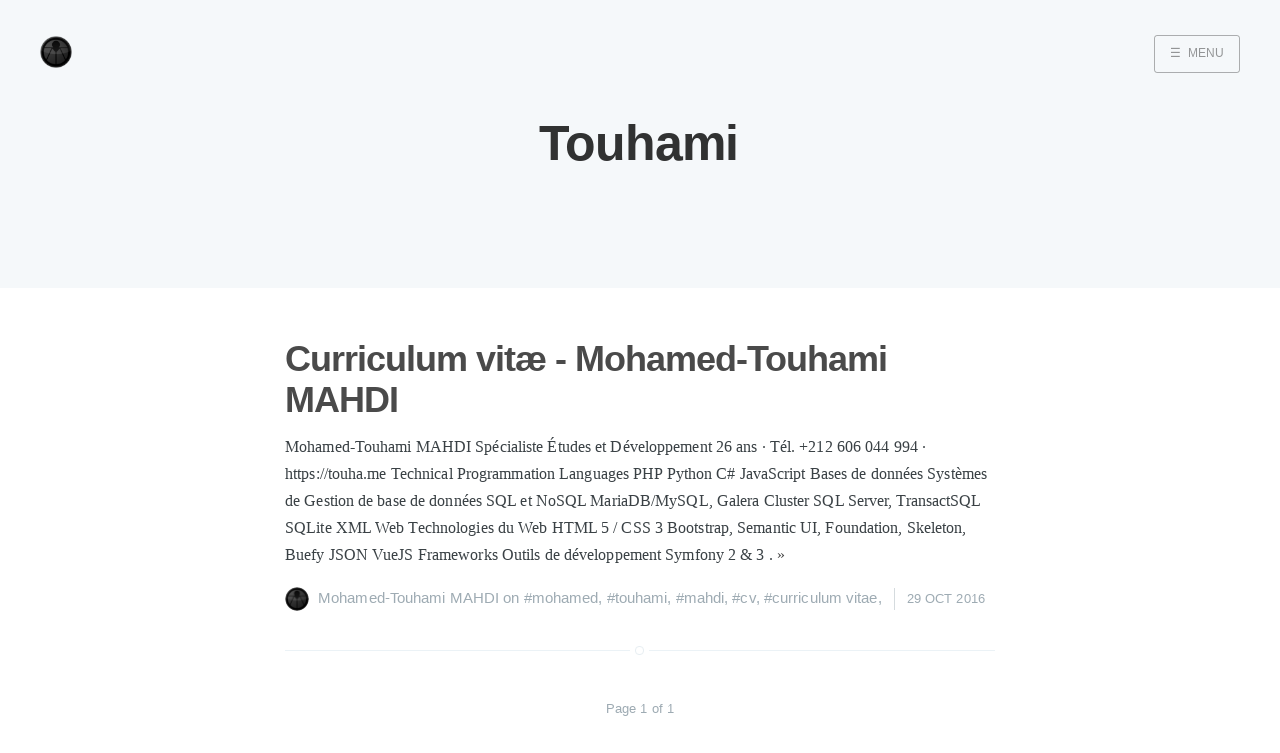

--- FILE ---
content_type: text/html
request_url: https://touha.me/tags/touhami/
body_size: 1983
content:
<!DOCTYPE html>
<html lang="en-US">
<head>

    <meta charset="utf-8" />
    <meta http-equiv="X-UA-Compatible" content="IE=edge" />

    


    <meta name="twitter:card" content="summary"/>
    <meta name="twitter:image" content="https://touha.me/"/>



<meta name="twitter:title" content="Touhami"/>
<meta name="twitter:description" content="Touhami&#39;s blog about Sport, computers, rock&#39;n&#39;roll."/>
<meta name="twitter:site" content="@"/>



  	<meta property="og:title" content="Touhami &middot; Touhami&#39;s Space" />
  	<meta property="og:site_name" content="Touhami&#39;s Space" />
  	<meta property="og:url" content="https://touha.me/tags/touhami/" />

    
        
    

    
    <meta property="og:type" content="website" />
    <meta property="og:description" content="Touhami&#39;s blog about Sport, computers, rock&#39;n&#39;roll." />
    

    <title>Touhami &middot; Touhami&#39;s Space</title>

    
    <meta name="description" content="Touhami&#39;s blog about Sport, computers, rock&#39;n&#39;roll." />
    

    <meta name="HandheldFriendly" content="True" />
    <meta name="viewport" content="width=device-width, initial-scale=1.0" />

    <link rel="shortcut icon" href="https://touha.me/images/favicon.ico">
	  <link rel="apple-touch-icon" href="https://touha.me/images/apple-touch-icon.png" />

    <link rel="stylesheet" type="text/css" href="https://touha.me/css/screen.css" />
    <link rel="stylesheet" type="text/css" href="https://touha.me/css/nav.css" />

    

    
      
          <link href="https://touha.me/index.xml" rel="alternate" type="application/rss+xml" title="Touhami&#39;s Space" />
      
      
        <link href="https://touha.me/tags/touhami/index.xml" rel="alternate" type="application/rss+xml" title="Touhami &middot; Touhami&#39;s Space" />
      
    
    <meta name="generator" content="Hugo 0.19" />

    <link rel="canonical" href="https://touha.me/tags/touhami/" />

    
      
    
    <script type="application/ld+json">
    {
    "@context": "https://schema.org",
    "@type": "Website",
    "publisher": {
        "@type": "Person",
        "name": ,
        
        "image": {
            "@type": "ImageObject",
            "url": https://touha.me/images/logo.png,
            "width": 250,
            "height": 250
        },
        
        "url": http://touha.me/,
        "sameAs": [
            
            
             
             
             
             
             
            
        ],
        "description": Programmer, Free and Open Source Software enthusiast.
        
    },
    "url": https://touha.me/,
    "mainEntityOfPage": {
        "@type": "WebPage",
        "@id": https://touha.me/
    },
    "description": Touhami&#39;s blog about Sport, computers, rock&#39;n&#39;roll.
}
  </script>
    

    

    
</head>
<body class="nav-closed">

  <div class="nav">
    <h3 class="nav-title">Menu</h3>
    <a href="#" class="nav-close">
        <span class="hidden">Close</span>
    </a>
    <ul>
        

        
            
            <li class="nav-opened" role="presentation">
            	<a href="https://touha.me/">Blog</a>
            </li>
        
            
            <li class="nav-opened" role="presentation">
            	<a href="https://touha.me/about/">About me</a>
            </li>
        
            
            <li class="nav-opened" role="presentation">
            	<a href="https://touha.me/contact/">Contact me</a>
            </li>
        
            
            <li class="nav-opened" role="presentation">
            	<a href="https://touha.me/cv/">Curriculum Vitae</a>
            </li>
        
            
            <li class="nav-opened" role="presentation">
            	<a href="https://touha.me/projets/">Projects</a>
            </li>
        
            
            <li class="nav-opened" role="presentation">
            	<a href="https://touha.me/selfhosting/">Self hosting</a>
            </li>
        
    </ul>

    
    <a class="subscribe-button icon-feed" href="https://touha.me/tags/touhami/index.xml">Subscribe</a>
    
</div>
<span class="nav-cover"></span>


 <div class="site-wrapper">




	<header class="main-header tag-head no-cover">

    <nav class="main-nav overlay clearfix">
      
        <a class="blog-logo" href="https://touha.me/"><img src="https://touha.me/images/logo.png" alt="Home" /></a>
      
      
          <a class="menu-button" href="#"><span class="burger">&#9776;</span><span class="word">Menu</span></a>
      
    </nav>
    <div class="vertical">
        <div class="main-header-content inner">
            <h1 class="page-title">Touhami</h1>
            <h2 class="page-description">
                
            </h2>
        </div>
    </div>
</header>

<main class="content" role="main">
    

	<div class="extra-pagination inner">
    <nav class="pagination" role="navigation">
	
	<span class="page-number">Page 1 of 1</span>
	
</nav>

	</div>

	
	   
<article class="post ">
    <header class="post-header">
        <h2 class="post-title"><a href="https://touha.me/cv/">Curriculum vitæ - Mohamed-Touhami MAHDI</a></h2>
    </header>
    <section class="post-excerpt">
        
            <p>Mohamed-Touhami MAHDI Spécialiste Études et Développement  26 ans &middot; Tél. +212 606 044 994 &middot; https://touha.me
 Technical  Programmation Languages  PHP Python C# JavaScript  Bases de données Systèmes de Gestion de base de données SQL et NoSQL  MariaDB/MySQL, Galera Cluster SQL Server, TransactSQL SQLite XML  Web Technologies du Web  HTML 5 / CSS 3 Bootstrap, Semantic UI, Foundation, Skeleton, Buefy JSON VueJS  Frameworks Outils de développement  Symfony 2 &amp; 3 . <a class="read-more" href="https://touha.me/cv/">&raquo;</a></p>
        
    </section>
    <footer class="post-meta">
        
        

        
            <img class="author-thumb" src="https://touha.me/images/logo.png" alt="Author image" nopin="nopin" />
        
        
            Mohamed-Touhami MAHDI
        
        on
            
                <a href="https://touha.me/tags/mohamed/">#mohamed</a>,
            
                <a href="https://touha.me/tags/touhami/">#touhami</a>,
            
                <a href="https://touha.me/tags/mahdi/">#mahdi</a>,
            
                <a href="https://touha.me/tags/cv/">#cv</a>,
            
                <a href="https://touha.me/tags/curriculum-vitae/">#curriculum vitae</a>,
            
        
        <time class="post-date" datetime="2016-10-29T17:27:00Z">
            29 Oct 2016
        </time>
    </footer>
</article>

	

	<nav class="pagination" role="navigation">
	
	<span class="page-number">Page 1 of 1</span>
	
</nav>

</main>



    <footer class="site-footer clearfix">
        <section class="copyright"><a href="">Touhami&#39;s Space</a> All rights reserved - 2017</section>
        
    </footer>
    </div>
    <script type="text/javascript" src="https://touha.me/js/jquery.js"></script>
    <script type="text/javascript" src="https://touha.me/js/jquery.fitvids.js"></script>
    <script type="text/javascript" src="https://touha.me/js/index.js"></script>
    
</body>
</html>


--- FILE ---
content_type: text/css
request_url: https://touha.me/css/nav.css
body_size: 372
content:
nav.breadcrumb{
  margin-bottom:0px;
}
nav.breadcrumb li {
  display: inline ;
  font-size: 14px;
    font-family: helvetica;
}
nav.breadcrumb li a {
  text-decoration: none;  
}
nav.breadcrumb li a:after {
  content: " >"; 
}

  nav.navpage {
    font-size: 1em;
    font-family: helvetica;
    width: 100%;

  }

nav.navpage > ul  {
  background: #efefef; 
  background: linear-gradient(top, #efefef 0%, #bbbbbb 100%);  
  background: -moz-linear-gradient(top, #efefef 0%, #bbbbbb 100%); 
  background: -webkit-linear-gradient(top, #efefef 0%,#bbbbbb 100%); 
  box-shadow: 0px 0px 90px rgba(0,0,0,0.15);
  padding: 0 20px;
  border-radius: 10px;  
  list-style: none;
  position: relative;
  display: inline-table;
  width: 100%;
}
nav.navpage  li {
  list-style: none;
}

  nav.navpage:after {
    content: ""; clear: both; display: block;
  }

nav.navpage  > ul >  li > a  {
    font-weight: bold;
    text-decoration: none;
    font-size: 1.2em;
    font-variant:  small-caps;
}


nav.navpage ul  {
  padding-left: 0px;
  margin-left: 0px;
}
nav.navpage ul ul li {
  display: block;
  margin-left: 30px;
  line-height: 1.2em;
}
nav.navpage ul ul li a {
  text-decoration: none
}
nav.navpage ul ul li a:hover {
  text-decoration: underline;
}
nav.navpage ul ul li:after {
  content: "";
}

nav.navpage ul ul li ul li{
  display: block;
  font-size: smaller;
  margin-left: 30px;
  line-height: 1.1em;
}

nav.navchildren{
  margin-top: 0px;
  background: #efefef; 
  background: linear-gradient(top, #efefef 0%, #bbbbbb 100%);  
  background: -moz-linear-gradient(top, #efefef 0%, #bbbbbb 100%); 
  background: -webkit-linear-gradient(top, #efefef 0%,#bbbbbb 100%); 
  box-shadow: 0px 0px 90px rgba(0,0,0,0.15);
  padding: 0 20px;
  border-radius: 10px;  
  list-style: none;
  position: relative;
  display: inline-table;
  width: 100%;
}

nav.navchildren li {
  font-size: smaller;
  line-height: 1.1em;
  font-family: helvetica;
  /*display: block;*/
  
}
nav.navchildren a {
  
  line-height: 1.1em;
  
  text-decoration: none
}
nav.navchildren  a:hover {
  text-decoration: underline;
}